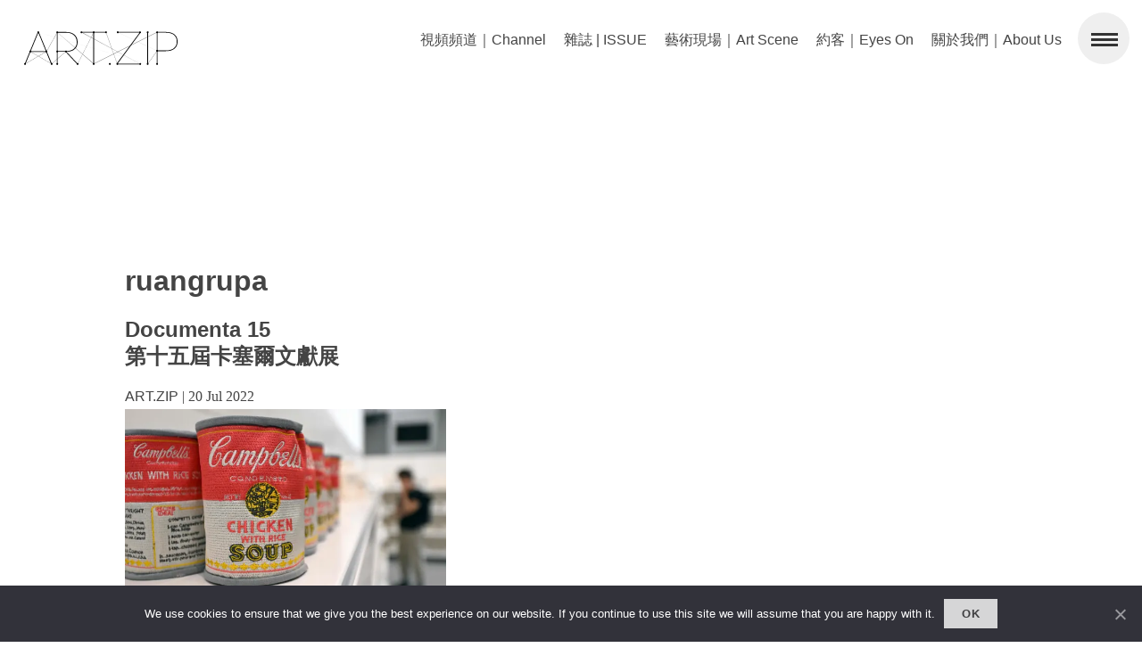

--- FILE ---
content_type: text/html; charset=UTF-8
request_url: https://www.artzip.org/artzip_t/ruangrupa
body_size: 19925
content:
<!DOCTYPE html><html lang="en-GB"><head><meta name="apple-mobile-web-app-capable" content="yes"><meta name="apple-mobile-web-app-status-bar-style" content="white"><meta charset="UTF-8" /><meta name="viewport" content="width=device-width, user-scalable=no"><meta name='robots' content='index, follow, max-image-preview:large, max-snippet:-1, max-video-preview:-1' /><style>img:is([sizes="auto" i], [sizes^="auto," i]) { contain-intrinsic-size: 3000px 1500px }</style><title>ruangrupa Archives - ART.ZIP</title><link rel="canonical" href="https://www.artzip.org/artzip_t/ruangrupa" /><meta property="og:locale" content="en_GB" /><meta property="og:type" content="article" /><meta property="og:title" content="ruangrupa Archives - ART.ZIP" /><meta property="og:url" content="https://www.artzip.org/artzip_t/ruangrupa" /><meta property="og:site_name" content="ART.ZIP" /><meta name="twitter:card" content="summary_large_image" /> <script type="application/ld+json" class="yoast-schema-graph">{"@context":"https://schema.org","@graph":[{"@type":"CollectionPage","@id":"https://www.artzip.org/artzip_t/ruangrupa","url":"https://www.artzip.org/artzip_t/ruangrupa","name":"ruangrupa Archives - ART.ZIP","isPartOf":{"@id":"https://www.artzip.org/#website"},"primaryImageOfPage":{"@id":"https://www.artzip.org/artzip_t/ruangrupa#primaryimage"},"image":{"@id":"https://www.artzip.org/artzip_t/ruangrupa#primaryimage"},"thumbnailUrl":"https://www.artzip.org/wp-content/uploads/2022/07/D3.webp","breadcrumb":{"@id":"https://www.artzip.org/artzip_t/ruangrupa#breadcrumb"},"inLanguage":"en-GB"},{"@type":"ImageObject","inLanguage":"en-GB","@id":"https://www.artzip.org/artzip_t/ruangrupa#primaryimage","url":"https://www.artzip.org/wp-content/uploads/2022/07/D3.webp","contentUrl":"https://www.artzip.org/wp-content/uploads/2022/07/D3.webp","width":620,"height":372},{"@type":"BreadcrumbList","@id":"https://www.artzip.org/artzip_t/ruangrupa#breadcrumb","itemListElement":[{"@type":"ListItem","position":1,"name":"Home","item":"https://www.artzip.org/"},{"@type":"ListItem","position":2,"name":"ruangrupa"}]},{"@type":"WebSite","@id":"https://www.artzip.org/#website","url":"https://www.artzip.org/","name":"ART.ZIP","description":"The First Bilingual Contemporary Art Magazine in the UK.","potentialAction":[{"@type":"SearchAction","target":{"@type":"EntryPoint","urlTemplate":"https://www.artzip.org/?s={search_term_string}"},"query-input":{"@type":"PropertyValueSpecification","valueRequired":true,"valueName":"search_term_string"}}],"inLanguage":"en-GB"}]}</script> <link rel='dns-prefetch' href='//www.artzip.org' /><link rel="alternate" type="application/rss+xml" title="ART.ZIP &raquo; Feed" href="https://www.artzip.org/feed" /><link rel="alternate" type="application/rss+xml" title="ART.ZIP &raquo; Comments Feed" href="https://www.artzip.org/comments/feed" /><link rel="alternate" type="application/rss+xml" title="ART.ZIP &raquo; ruangrupa Tag Feed" href="https://www.artzip.org/artzip_t/ruangrupa/feed" />  <script src="//www.googletagmanager.com/gtag/js?id=G-3Q1FFGZM4N"  data-cfasync="false" data-wpfc-render="false" type="text/javascript" async></script> <script data-cfasync="false" data-wpfc-render="false" type="text/javascript">var mi_version = '9.11.1';
				var mi_track_user = true;
				var mi_no_track_reason = '';
								var MonsterInsightsDefaultLocations = {"page_location":"https:\/\/www.artzip.org\/artzip_t\/ruangrupa\/"};
								if ( typeof MonsterInsightsPrivacyGuardFilter === 'function' ) {
					var MonsterInsightsLocations = (typeof MonsterInsightsExcludeQuery === 'object') ? MonsterInsightsPrivacyGuardFilter( MonsterInsightsExcludeQuery ) : MonsterInsightsPrivacyGuardFilter( MonsterInsightsDefaultLocations );
				} else {
					var MonsterInsightsLocations = (typeof MonsterInsightsExcludeQuery === 'object') ? MonsterInsightsExcludeQuery : MonsterInsightsDefaultLocations;
				}

								var disableStrs = [
										'ga-disable-G-3Q1FFGZM4N',
									];

				/* Function to detect opted out users */
				function __gtagTrackerIsOptedOut() {
					for (var index = 0; index < disableStrs.length; index++) {
						if (document.cookie.indexOf(disableStrs[index] + '=true') > -1) {
							return true;
						}
					}

					return false;
				}

				/* Disable tracking if the opt-out cookie exists. */
				if (__gtagTrackerIsOptedOut()) {
					for (var index = 0; index < disableStrs.length; index++) {
						window[disableStrs[index]] = true;
					}
				}

				/* Opt-out function */
				function __gtagTrackerOptout() {
					for (var index = 0; index < disableStrs.length; index++) {
						document.cookie = disableStrs[index] + '=true; expires=Thu, 31 Dec 2099 23:59:59 UTC; path=/';
						window[disableStrs[index]] = true;
					}
				}

				if ('undefined' === typeof gaOptout) {
					function gaOptout() {
						__gtagTrackerOptout();
					}
				}
								window.dataLayer = window.dataLayer || [];

				window.MonsterInsightsDualTracker = {
					helpers: {},
					trackers: {},
				};
				if (mi_track_user) {
					function __gtagDataLayer() {
						dataLayer.push(arguments);
					}

					function __gtagTracker(type, name, parameters) {
						if (!parameters) {
							parameters = {};
						}

						if (parameters.send_to) {
							__gtagDataLayer.apply(null, arguments);
							return;
						}

						if (type === 'event') {
														parameters.send_to = monsterinsights_frontend.v4_id;
							var hookName = name;
							if (typeof parameters['event_category'] !== 'undefined') {
								hookName = parameters['event_category'] + ':' + name;
							}

							if (typeof MonsterInsightsDualTracker.trackers[hookName] !== 'undefined') {
								MonsterInsightsDualTracker.trackers[hookName](parameters);
							} else {
								__gtagDataLayer('event', name, parameters);
							}
							
						} else {
							__gtagDataLayer.apply(null, arguments);
						}
					}

					__gtagTracker('js', new Date());
					__gtagTracker('set', {
						'developer_id.dZGIzZG': true,
											});
					if ( MonsterInsightsLocations.page_location ) {
						__gtagTracker('set', MonsterInsightsLocations);
					}
										__gtagTracker('config', 'G-3Q1FFGZM4N', {"forceSSL":"true","link_attribution":"true"} );
										window.gtag = __gtagTracker;										(function () {
						/* https://developers.google.com/analytics/devguides/collection/analyticsjs/ */
						/* ga and __gaTracker compatibility shim. */
						var noopfn = function () {
							return null;
						};
						var newtracker = function () {
							return new Tracker();
						};
						var Tracker = function () {
							return null;
						};
						var p = Tracker.prototype;
						p.get = noopfn;
						p.set = noopfn;
						p.send = function () {
							var args = Array.prototype.slice.call(arguments);
							args.unshift('send');
							__gaTracker.apply(null, args);
						};
						var __gaTracker = function () {
							var len = arguments.length;
							if (len === 0) {
								return;
							}
							var f = arguments[len - 1];
							if (typeof f !== 'object' || f === null || typeof f.hitCallback !== 'function') {
								if ('send' === arguments[0]) {
									var hitConverted, hitObject = false, action;
									if ('event' === arguments[1]) {
										if ('undefined' !== typeof arguments[3]) {
											hitObject = {
												'eventAction': arguments[3],
												'eventCategory': arguments[2],
												'eventLabel': arguments[4],
												'value': arguments[5] ? arguments[5] : 1,
											}
										}
									}
									if ('pageview' === arguments[1]) {
										if ('undefined' !== typeof arguments[2]) {
											hitObject = {
												'eventAction': 'page_view',
												'page_path': arguments[2],
											}
										}
									}
									if (typeof arguments[2] === 'object') {
										hitObject = arguments[2];
									}
									if (typeof arguments[5] === 'object') {
										Object.assign(hitObject, arguments[5]);
									}
									if ('undefined' !== typeof arguments[1].hitType) {
										hitObject = arguments[1];
										if ('pageview' === hitObject.hitType) {
											hitObject.eventAction = 'page_view';
										}
									}
									if (hitObject) {
										action = 'timing' === arguments[1].hitType ? 'timing_complete' : hitObject.eventAction;
										hitConverted = mapArgs(hitObject);
										__gtagTracker('event', action, hitConverted);
									}
								}
								return;
							}

							function mapArgs(args) {
								var arg, hit = {};
								var gaMap = {
									'eventCategory': 'event_category',
									'eventAction': 'event_action',
									'eventLabel': 'event_label',
									'eventValue': 'event_value',
									'nonInteraction': 'non_interaction',
									'timingCategory': 'event_category',
									'timingVar': 'name',
									'timingValue': 'value',
									'timingLabel': 'event_label',
									'page': 'page_path',
									'location': 'page_location',
									'title': 'page_title',
									'referrer' : 'page_referrer',
								};
								for (arg in args) {
																		if (!(!args.hasOwnProperty(arg) || !gaMap.hasOwnProperty(arg))) {
										hit[gaMap[arg]] = args[arg];
									} else {
										hit[arg] = args[arg];
									}
								}
								return hit;
							}

							try {
								f.hitCallback();
							} catch (ex) {
							}
						};
						__gaTracker.create = newtracker;
						__gaTracker.getByName = newtracker;
						__gaTracker.getAll = function () {
							return [];
						};
						__gaTracker.remove = noopfn;
						__gaTracker.loaded = true;
						window['__gaTracker'] = __gaTracker;
					})();
									} else {
										console.log("");
					(function () {
						function __gtagTracker() {
							return null;
						}

						window['__gtagTracker'] = __gtagTracker;
						window['gtag'] = __gtagTracker;
					})();
									}</script>  <script type="text/javascript">window._wpemojiSettings = {"baseUrl":"https:\/\/s.w.org\/images\/core\/emoji\/16.0.1\/72x72\/","ext":".png","svgUrl":"https:\/\/s.w.org\/images\/core\/emoji\/16.0.1\/svg\/","svgExt":".svg","source":{"concatemoji":"https:\/\/www.artzip.org\/wp-includes\/js\/wp-emoji-release.min.js?ver=6.8.3"}};
/*! This file is auto-generated */
!function(s,n){var o,i,e;function c(e){try{var t={supportTests:e,timestamp:(new Date).valueOf()};sessionStorage.setItem(o,JSON.stringify(t))}catch(e){}}function p(e,t,n){e.clearRect(0,0,e.canvas.width,e.canvas.height),e.fillText(t,0,0);var t=new Uint32Array(e.getImageData(0,0,e.canvas.width,e.canvas.height).data),a=(e.clearRect(0,0,e.canvas.width,e.canvas.height),e.fillText(n,0,0),new Uint32Array(e.getImageData(0,0,e.canvas.width,e.canvas.height).data));return t.every(function(e,t){return e===a[t]})}function u(e,t){e.clearRect(0,0,e.canvas.width,e.canvas.height),e.fillText(t,0,0);for(var n=e.getImageData(16,16,1,1),a=0;a<n.data.length;a++)if(0!==n.data[a])return!1;return!0}function f(e,t,n,a){switch(t){case"flag":return n(e,"\ud83c\udff3\ufe0f\u200d\u26a7\ufe0f","\ud83c\udff3\ufe0f\u200b\u26a7\ufe0f")?!1:!n(e,"\ud83c\udde8\ud83c\uddf6","\ud83c\udde8\u200b\ud83c\uddf6")&&!n(e,"\ud83c\udff4\udb40\udc67\udb40\udc62\udb40\udc65\udb40\udc6e\udb40\udc67\udb40\udc7f","\ud83c\udff4\u200b\udb40\udc67\u200b\udb40\udc62\u200b\udb40\udc65\u200b\udb40\udc6e\u200b\udb40\udc67\u200b\udb40\udc7f");case"emoji":return!a(e,"\ud83e\udedf")}return!1}function g(e,t,n,a){var r="undefined"!=typeof WorkerGlobalScope&&self instanceof WorkerGlobalScope?new OffscreenCanvas(300,150):s.createElement("canvas"),o=r.getContext("2d",{willReadFrequently:!0}),i=(o.textBaseline="top",o.font="600 32px Arial",{});return e.forEach(function(e){i[e]=t(o,e,n,a)}),i}function t(e){var t=s.createElement("script");t.src=e,t.defer=!0,s.head.appendChild(t)}"undefined"!=typeof Promise&&(o="wpEmojiSettingsSupports",i=["flag","emoji"],n.supports={everything:!0,everythingExceptFlag:!0},e=new Promise(function(e){s.addEventListener("DOMContentLoaded",e,{once:!0})}),new Promise(function(t){var n=function(){try{var e=JSON.parse(sessionStorage.getItem(o));if("object"==typeof e&&"number"==typeof e.timestamp&&(new Date).valueOf()<e.timestamp+604800&&"object"==typeof e.supportTests)return e.supportTests}catch(e){}return null}();if(!n){if("undefined"!=typeof Worker&&"undefined"!=typeof OffscreenCanvas&&"undefined"!=typeof URL&&URL.createObjectURL&&"undefined"!=typeof Blob)try{var e="postMessage("+g.toString()+"("+[JSON.stringify(i),f.toString(),p.toString(),u.toString()].join(",")+"));",a=new Blob([e],{type:"text/javascript"}),r=new Worker(URL.createObjectURL(a),{name:"wpTestEmojiSupports"});return void(r.onmessage=function(e){c(n=e.data),r.terminate(),t(n)})}catch(e){}c(n=g(i,f,p,u))}t(n)}).then(function(e){for(var t in e)n.supports[t]=e[t],n.supports.everything=n.supports.everything&&n.supports[t],"flag"!==t&&(n.supports.everythingExceptFlag=n.supports.everythingExceptFlag&&n.supports[t]);n.supports.everythingExceptFlag=n.supports.everythingExceptFlag&&!n.supports.flag,n.DOMReady=!1,n.readyCallback=function(){n.DOMReady=!0}}).then(function(){return e}).then(function(){var e;n.supports.everything||(n.readyCallback(),(e=n.source||{}).concatemoji?t(e.concatemoji):e.wpemoji&&e.twemoji&&(t(e.twemoji),t(e.wpemoji)))}))}((window,document),window._wpemojiSettings);</script> <style id='wp-emoji-styles-inline-css' type='text/css'>img.wp-smiley, img.emoji {
		display: inline !important;
		border: none !important;
		box-shadow: none !important;
		height: 1em !important;
		width: 1em !important;
		margin: 0 0.07em !important;
		vertical-align: -0.1em !important;
		background: none !important;
		padding: 0 !important;
	}</style><link rel='stylesheet' id='wp-block-library-css' href='https://www.artzip.org/wp-includes/css/dist/block-library/style.min.css?ver=6.8.3' type='text/css' media='all' /><style id='classic-theme-styles-inline-css' type='text/css'>/*! This file is auto-generated */
.wp-block-button__link{color:#fff;background-color:#32373c;border-radius:9999px;box-shadow:none;text-decoration:none;padding:calc(.667em + 2px) calc(1.333em + 2px);font-size:1.125em}.wp-block-file__button{background:#32373c;color:#fff;text-decoration:none}</style><style id='global-styles-inline-css' type='text/css'>:root{--wp--preset--aspect-ratio--square: 1;--wp--preset--aspect-ratio--4-3: 4/3;--wp--preset--aspect-ratio--3-4: 3/4;--wp--preset--aspect-ratio--3-2: 3/2;--wp--preset--aspect-ratio--2-3: 2/3;--wp--preset--aspect-ratio--16-9: 16/9;--wp--preset--aspect-ratio--9-16: 9/16;--wp--preset--color--black: #000000;--wp--preset--color--cyan-bluish-gray: #abb8c3;--wp--preset--color--white: #ffffff;--wp--preset--color--pale-pink: #f78da7;--wp--preset--color--vivid-red: #cf2e2e;--wp--preset--color--luminous-vivid-orange: #ff6900;--wp--preset--color--luminous-vivid-amber: #fcb900;--wp--preset--color--light-green-cyan: #7bdcb5;--wp--preset--color--vivid-green-cyan: #00d084;--wp--preset--color--pale-cyan-blue: #8ed1fc;--wp--preset--color--vivid-cyan-blue: #0693e3;--wp--preset--color--vivid-purple: #9b51e0;--wp--preset--gradient--vivid-cyan-blue-to-vivid-purple: linear-gradient(135deg,rgba(6,147,227,1) 0%,rgb(155,81,224) 100%);--wp--preset--gradient--light-green-cyan-to-vivid-green-cyan: linear-gradient(135deg,rgb(122,220,180) 0%,rgb(0,208,130) 100%);--wp--preset--gradient--luminous-vivid-amber-to-luminous-vivid-orange: linear-gradient(135deg,rgba(252,185,0,1) 0%,rgba(255,105,0,1) 100%);--wp--preset--gradient--luminous-vivid-orange-to-vivid-red: linear-gradient(135deg,rgba(255,105,0,1) 0%,rgb(207,46,46) 100%);--wp--preset--gradient--very-light-gray-to-cyan-bluish-gray: linear-gradient(135deg,rgb(238,238,238) 0%,rgb(169,184,195) 100%);--wp--preset--gradient--cool-to-warm-spectrum: linear-gradient(135deg,rgb(74,234,220) 0%,rgb(151,120,209) 20%,rgb(207,42,186) 40%,rgb(238,44,130) 60%,rgb(251,105,98) 80%,rgb(254,248,76) 100%);--wp--preset--gradient--blush-light-purple: linear-gradient(135deg,rgb(255,206,236) 0%,rgb(152,150,240) 100%);--wp--preset--gradient--blush-bordeaux: linear-gradient(135deg,rgb(254,205,165) 0%,rgb(254,45,45) 50%,rgb(107,0,62) 100%);--wp--preset--gradient--luminous-dusk: linear-gradient(135deg,rgb(255,203,112) 0%,rgb(199,81,192) 50%,rgb(65,88,208) 100%);--wp--preset--gradient--pale-ocean: linear-gradient(135deg,rgb(255,245,203) 0%,rgb(182,227,212) 50%,rgb(51,167,181) 100%);--wp--preset--gradient--electric-grass: linear-gradient(135deg,rgb(202,248,128) 0%,rgb(113,206,126) 100%);--wp--preset--gradient--midnight: linear-gradient(135deg,rgb(2,3,129) 0%,rgb(40,116,252) 100%);--wp--preset--font-size--small: 13px;--wp--preset--font-size--medium: 20px;--wp--preset--font-size--large: 36px;--wp--preset--font-size--x-large: 42px;--wp--preset--spacing--20: 0.44rem;--wp--preset--spacing--30: 0.67rem;--wp--preset--spacing--40: 1rem;--wp--preset--spacing--50: 1.5rem;--wp--preset--spacing--60: 2.25rem;--wp--preset--spacing--70: 3.38rem;--wp--preset--spacing--80: 5.06rem;--wp--preset--shadow--natural: 6px 6px 9px rgba(0, 0, 0, 0.2);--wp--preset--shadow--deep: 12px 12px 50px rgba(0, 0, 0, 0.4);--wp--preset--shadow--sharp: 6px 6px 0px rgba(0, 0, 0, 0.2);--wp--preset--shadow--outlined: 6px 6px 0px -3px rgba(255, 255, 255, 1), 6px 6px rgba(0, 0, 0, 1);--wp--preset--shadow--crisp: 6px 6px 0px rgba(0, 0, 0, 1);}:where(.is-layout-flex){gap: 0.5em;}:where(.is-layout-grid){gap: 0.5em;}body .is-layout-flex{display: flex;}.is-layout-flex{flex-wrap: wrap;align-items: center;}.is-layout-flex > :is(*, div){margin: 0;}body .is-layout-grid{display: grid;}.is-layout-grid > :is(*, div){margin: 0;}:where(.wp-block-columns.is-layout-flex){gap: 2em;}:where(.wp-block-columns.is-layout-grid){gap: 2em;}:where(.wp-block-post-template.is-layout-flex){gap: 1.25em;}:where(.wp-block-post-template.is-layout-grid){gap: 1.25em;}.has-black-color{color: var(--wp--preset--color--black) !important;}.has-cyan-bluish-gray-color{color: var(--wp--preset--color--cyan-bluish-gray) !important;}.has-white-color{color: var(--wp--preset--color--white) !important;}.has-pale-pink-color{color: var(--wp--preset--color--pale-pink) !important;}.has-vivid-red-color{color: var(--wp--preset--color--vivid-red) !important;}.has-luminous-vivid-orange-color{color: var(--wp--preset--color--luminous-vivid-orange) !important;}.has-luminous-vivid-amber-color{color: var(--wp--preset--color--luminous-vivid-amber) !important;}.has-light-green-cyan-color{color: var(--wp--preset--color--light-green-cyan) !important;}.has-vivid-green-cyan-color{color: var(--wp--preset--color--vivid-green-cyan) !important;}.has-pale-cyan-blue-color{color: var(--wp--preset--color--pale-cyan-blue) !important;}.has-vivid-cyan-blue-color{color: var(--wp--preset--color--vivid-cyan-blue) !important;}.has-vivid-purple-color{color: var(--wp--preset--color--vivid-purple) !important;}.has-black-background-color{background-color: var(--wp--preset--color--black) !important;}.has-cyan-bluish-gray-background-color{background-color: var(--wp--preset--color--cyan-bluish-gray) !important;}.has-white-background-color{background-color: var(--wp--preset--color--white) !important;}.has-pale-pink-background-color{background-color: var(--wp--preset--color--pale-pink) !important;}.has-vivid-red-background-color{background-color: var(--wp--preset--color--vivid-red) !important;}.has-luminous-vivid-orange-background-color{background-color: var(--wp--preset--color--luminous-vivid-orange) !important;}.has-luminous-vivid-amber-background-color{background-color: var(--wp--preset--color--luminous-vivid-amber) !important;}.has-light-green-cyan-background-color{background-color: var(--wp--preset--color--light-green-cyan) !important;}.has-vivid-green-cyan-background-color{background-color: var(--wp--preset--color--vivid-green-cyan) !important;}.has-pale-cyan-blue-background-color{background-color: var(--wp--preset--color--pale-cyan-blue) !important;}.has-vivid-cyan-blue-background-color{background-color: var(--wp--preset--color--vivid-cyan-blue) !important;}.has-vivid-purple-background-color{background-color: var(--wp--preset--color--vivid-purple) !important;}.has-black-border-color{border-color: var(--wp--preset--color--black) !important;}.has-cyan-bluish-gray-border-color{border-color: var(--wp--preset--color--cyan-bluish-gray) !important;}.has-white-border-color{border-color: var(--wp--preset--color--white) !important;}.has-pale-pink-border-color{border-color: var(--wp--preset--color--pale-pink) !important;}.has-vivid-red-border-color{border-color: var(--wp--preset--color--vivid-red) !important;}.has-luminous-vivid-orange-border-color{border-color: var(--wp--preset--color--luminous-vivid-orange) !important;}.has-luminous-vivid-amber-border-color{border-color: var(--wp--preset--color--luminous-vivid-amber) !important;}.has-light-green-cyan-border-color{border-color: var(--wp--preset--color--light-green-cyan) !important;}.has-vivid-green-cyan-border-color{border-color: var(--wp--preset--color--vivid-green-cyan) !important;}.has-pale-cyan-blue-border-color{border-color: var(--wp--preset--color--pale-cyan-blue) !important;}.has-vivid-cyan-blue-border-color{border-color: var(--wp--preset--color--vivid-cyan-blue) !important;}.has-vivid-purple-border-color{border-color: var(--wp--preset--color--vivid-purple) !important;}.has-vivid-cyan-blue-to-vivid-purple-gradient-background{background: var(--wp--preset--gradient--vivid-cyan-blue-to-vivid-purple) !important;}.has-light-green-cyan-to-vivid-green-cyan-gradient-background{background: var(--wp--preset--gradient--light-green-cyan-to-vivid-green-cyan) !important;}.has-luminous-vivid-amber-to-luminous-vivid-orange-gradient-background{background: var(--wp--preset--gradient--luminous-vivid-amber-to-luminous-vivid-orange) !important;}.has-luminous-vivid-orange-to-vivid-red-gradient-background{background: var(--wp--preset--gradient--luminous-vivid-orange-to-vivid-red) !important;}.has-very-light-gray-to-cyan-bluish-gray-gradient-background{background: var(--wp--preset--gradient--very-light-gray-to-cyan-bluish-gray) !important;}.has-cool-to-warm-spectrum-gradient-background{background: var(--wp--preset--gradient--cool-to-warm-spectrum) !important;}.has-blush-light-purple-gradient-background{background: var(--wp--preset--gradient--blush-light-purple) !important;}.has-blush-bordeaux-gradient-background{background: var(--wp--preset--gradient--blush-bordeaux) !important;}.has-luminous-dusk-gradient-background{background: var(--wp--preset--gradient--luminous-dusk) !important;}.has-pale-ocean-gradient-background{background: var(--wp--preset--gradient--pale-ocean) !important;}.has-electric-grass-gradient-background{background: var(--wp--preset--gradient--electric-grass) !important;}.has-midnight-gradient-background{background: var(--wp--preset--gradient--midnight) !important;}.has-small-font-size{font-size: var(--wp--preset--font-size--small) !important;}.has-medium-font-size{font-size: var(--wp--preset--font-size--medium) !important;}.has-large-font-size{font-size: var(--wp--preset--font-size--large) !important;}.has-x-large-font-size{font-size: var(--wp--preset--font-size--x-large) !important;}
:where(.wp-block-post-template.is-layout-flex){gap: 1.25em;}:where(.wp-block-post-template.is-layout-grid){gap: 1.25em;}
:where(.wp-block-columns.is-layout-flex){gap: 2em;}:where(.wp-block-columns.is-layout-grid){gap: 2em;}
:root :where(.wp-block-pullquote){font-size: 1.5em;line-height: 1.6;}</style><link rel='stylesheet' id='contact-form-7-css' href='https://www.artzip.org/wp-content/cache/autoptimize/css/autoptimize_single_64ac31699f5326cb3c76122498b76f66.css?ver=6.1.1' type='text/css' media='all' /><link rel='stylesheet' id='cookie-notice-front-css' href='https://www.artzip.org/wp-content/plugins/cookie-notice/css/front.min.css?ver=2.5.7' type='text/css' media='all' /><link rel='stylesheet' id='rs-plugin-settings-css' href='https://www.artzip.org/wp-content/cache/autoptimize/css/autoptimize_single_084f3cb0b9bab270c99e34d5b5ad638d.css?ver=6.3.6' type='text/css' media='all' /><style id='rs-plugin-settings-inline-css' type='text/css'>.slotholder{width:100%!important}.tp-caption a{color:#404040;text-shadow:none;-webkit-transition:all 0.2s ease-out;-moz-transition:all 0.2s ease-out;-o-transition:all 0.2s ease-out;-ms-transition:all 0.2s ease-out;font-size:20px; font-weight:700}.tp-caption a:hover{color:#000000;font-weight:700}.tp-caption{padding:20px; overflow:hidden}.tp-caption #cat-list-slide{color:#424242 !important}.tp-caption #cat-list-slide:hover{color:#151515 !important}</style><link rel='stylesheet' id='blankslate-style-css' href='https://www.artzip.org/wp-content/cache/autoptimize/css/autoptimize_single_e93ddb1638078f799d533fbc760632e4.css?ver=6.8.3' type='text/css' media='all' /><link rel='stylesheet' id='slb_core-css' href='https://www.artzip.org/wp-content/cache/autoptimize/css/autoptimize_single_a5bb779e3f9eef4a7dac11ff9eb10e19.css?ver=2.9.4' type='text/css' media='all' /> <script type="text/javascript" id="real3d-flipbook-global-js-extra">var flipbookOptions_global = {"pages":[],"pdfUrl":"","printPdfUrl":"","tableOfContent":[],"id":"","bookId":"","date":"","lightboxThumbnailUrl":"","mode":"normal","viewMode":"webgl","pageTextureSize":"2048","pageTextureSizeSmall":"1500","pageTextureSizeMobile":"","pageTextureSizeMobileSmall":"1024","minPixelRatio":"1","pdfTextLayer":"true","zoomMin":"0.9","zoomStep":"2","zoomSize":"","zoomReset":"false","doubleClickZoom":"true","pageDrag":"true","singlePageMode":"false","pageFlipDuration":"1","sound":"true","startPage":"1","pageNumberOffset":"0","deeplinking":{"enabled":"false","prefix":""},"responsiveView":"true","responsiveViewTreshold":"768","responsiveViewRatio":"1","cover":"true","backCover":"true","scaleCover":"false","pageCaptions":"false","height":"400","responsiveHeight":"true","containerRatio":"","thumbnailsOnStart":"false","contentOnStart":"false","searchOnStart":"","searchResultsThumbs":"false","tableOfContentCloseOnClick":"true","thumbsCloseOnClick":"true","autoplayOnStart":"false","autoplayInterval":"3000","autoplayLoop":"true","autoplayStartPage":"1","rightToLeft":"false","pageWidth":"","pageHeight":"","thumbSize":"130","logoImg":"","logoUrl":"","logoUrlTarget":"","logoCSS":"position:absolute;left:0;top:0;","menuSelector":"","zIndex":"auto","preloaderText":"","googleAnalyticsTrackingCode":"","pdfBrowserViewerIfIE":"false","modeMobile":"","viewModeMobile":"","aspectMobile":"","aspectRatioMobile":"0.71","singlePageModeIfMobile":"false","logoHideOnMobile":"false","mobile":{"thumbnailsOnStart":"false","contentOnStart":"false","currentPage":{"enabled":"false"}},"lightboxCssClass":"","lightboxLink":"","lightboxLinkNewWindow":"true","lightboxBackground":"rgb(81, 85, 88)","lightboxBackgroundPattern":"","lightboxBackgroundImage":"","lightboxContainerCSS":"display:inline-block;padding:10px;","lightboxThumbnailHeight":"300","lightboxThumbnailUrlCSS":"display:block;","lightboxThumbnailInfo":"false","lightboxThumbnailInfoText":"","lightboxThumbnailInfoCSS":"top: 0;  width: 100%; height: 100%; font-size: 16px; color: #000; background: rgba(255,255,255,.8);","showTitle":"false","showDate":"false","hideThumbnail":"false","lightboxText":"","lightboxTextCSS":"display:block;","lightboxTextPosition":"top","lightBoxOpened":"false","lightBoxFullscreen":"false","lightboxStartPage":"","lightboxMarginV":"0","lightboxMarginH":"0","lights":"true","lightPositionX":"0","lightPositionY":"150","lightPositionZ":"1400","lightIntensity":"0.6","shadows":"true","shadowMapSize":"2048","shadowOpacity":"0.2","shadowDistance":"15","pageHardness":"2","coverHardness":"2","pageRoughness":"1","pageMetalness":"0","pageSegmentsW":"6","pageSegmentsH":"1","pageMiddleShadowSize":"2","pageMiddleShadowColorL":"#999999","pageMiddleShadowColorR":"#777777","antialias":"false","pan":"0","tilt":"0","rotateCameraOnMouseDrag":"true","panMax":"20","panMin":"-20","tiltMax":"0","tiltMin":"-60","currentPage":{"enabled":"false","title":"Current page","hAlign":"left","vAlign":"top"},"btnAutoplay":{"enabled":"false","title":"Autoplay"},"btnNext":{"enabled":"false","title":"Next Page"},"btnLast":{"enabled":"false","title":"Last Page"},"btnPrev":{"enabled":"false","title":"Previous Page"},"btnFirst":{"enabled":"false","title":"First Page"},"btnZoomIn":{"enabled":"false","title":"Zoom in"},"btnZoomOut":{"enabled":"false","title":"Zoom out"},"btnToc":{"enabled":"false","title":"Table of Contents"},"btnThumbs":{"enabled":"false","title":"Pages"},"btnShare":{"enabled":"false","title":"Share"},"btnNotes":{"enabled":"false","title":"Notes"},"btnDownloadPages":{"enabled":"false","url":"","title":"Download pages"},"btnDownloadPdf":{"enabled":"false","url":"","title":"Download PDF","forceDownload":"true","openInNewWindow":"true"},"btnSound":{"enabled":"false","title":"Sound"},"btnExpand":{"enabled":"false","title":"Toggle fullscreen"},"btnSingle":{"enabled":"true","title":"Toggle single page"},"btnSearch":{"enabled":"false","title":"Search"},"search":{"enabled":"false","title":"Search"},"btnBookmark":{"enabled":"false","title":"Bookmark"},"btnPrint":{"enabled":"false","title":"Print"},"btnTools":{"enabled":"true","title":"Tools"},"btnClose":{"enabled":"true","title":"Close"},"whatsapp":{"enabled":"true"},"twitter":{"enabled":"false"},"facebook":{"enabled":"false"},"pinterest":{"enabled":"false"},"email":{"enabled":"false"},"linkedin":{"enabled":"true"},"digg":{"enabled":"false"},"reddit":{"enabled":"false"},"shareUrl":"","shareTitle":"","shareImage":"","layout":"1","icons":"FontAwesome","skin":"light","useFontAwesome5":"true","sideNavigationButtons":"true","menuNavigationButtons":"false","backgroundColor":"#ffffff","backgroundPattern":"","backgroundImage":"","backgroundTransparent":"false","menuBackground":"","menuShadow":"","menuMargin":"0","menuPadding":"0","menuOverBook":"false","menuFloating":"false","menuTransparent":"false","menu2Background":"","menu2Shadow":"","menu2Margin":"0","menu2Padding":"0","menu2OverBook":"true","menu2Floating":"false","menu2Transparent":"true","skinColor":"#ffffff","skinBackground":"#ffffff","hideMenu":"false","menuAlignHorizontal":"center","btnColor":"","btnColorHover":"","btnBackground":"none","btnRadius":"0","btnMargin":"0","btnSize":"14","btnPaddingV":"10","btnPaddingH":"10","btnShadow":"","btnTextShadow":"","btnBorder":"","sideBtnColor":"#fff","sideBtnColorHover":"#fff","sideBtnBackground":"rgba(0,0,0,.3)","sideBtnBackgroundHover":"","sideBtnRadius":"0","sideBtnMargin":"0","sideBtnSize":"30","sideBtnPaddingV":"5","sideBtnPaddingH":"5","sideBtnShadow":"","sideBtnTextShadow":"","sideBtnBorder":"","closeBtnColorHover":"#FFF","closeBtnBackground":"rgba(0,0,0,.4)","closeBtnRadius":"0","closeBtnMargin":"0","closeBtnSize":"20","closeBtnPadding":"5","closeBtnTextShadow":"","closeBtnBorder":"","floatingBtnColor":"","floatingBtnColorHover":"","floatingBtnBackground":"","floatingBtnBackgroundHover":"","floatingBtnRadius":"","floatingBtnMargin":"","floatingBtnSize":"","floatingBtnPadding":"","floatingBtnShadow":"","floatingBtnTextShadow":"","floatingBtnBorder":"","currentPageMarginV":"5","currentPageMarginH":"5","arrowsAlwaysEnabledForNavigation":"false","arrowsDisabledNotFullscreen":"true","touchSwipeEnabled":"true","fitToWidth":"false","rightClickEnabled":"true","linkColor":"rgba(0, 0, 0, 0)","linkColorHover":"rgba(255, 255, 0, 1)","linkOpacity":"0.4","linkTarget":"_blank","pdfAutoLinks":"false","disableRange":"false","strings":{"print":"Print","printLeftPage":"Print left page","printRightPage":"Print right page","printCurrentPage":"Print current page","printAllPages":"Print all pages","download":"Download","downloadLeftPage":"Download left page","downloadRightPage":"Download right page","downloadCurrentPage":"Download current page","downloadAllPages":"Download all pages","bookmarks":"Bookmarks","bookmarkLeftPage":"Bookmark left page","bookmarkRightPage":"Bookmark right page","bookmarkCurrentPage":"Bookmark current page","search":"Search","findInDocument":"Find in document","pagesFoundContaining":"pages found containing","noMatches":"No matches","matchesFound":"matches found","page":"Page","matches":"matches","thumbnails":"Thumbnails","tableOfContent":"Table of Contents","share":"Share","pressEscToClose":"Press ESC to close","password":"Password","addNote":"Add note","typeInYourNote":"Type in your note..."},"access":"free","backgroundMusic":"","cornerCurl":"false","pdfTools":{"pageHeight":1500,"thumbHeight":200,"quality":0.8,"textLayer":"true","autoConvert":"true"},"slug":"","convertPDFLinks":"true","convertPDFLinksWithClass":"","convertPDFLinksWithoutClass":"","overridePDFEmbedder":"true","overrideDflip":"true","overrideWonderPDFEmbed":"true","override3DFlipBook":"true","overridePDFjsViewer":"true","resumeReading":"false","previewPages":"","previewMode":"","sideMenuOverBook":"true","sideMenuOverMenu":"true","sideMenuOverMenu2":"true","s":"e9a1fb8d"};</script> <script type="text/javascript" src="https://www.artzip.org/wp-content/plugins/google-analytics-for-wordpress/assets/js/frontend-gtag.min.js?ver=9.11.1" id="monsterinsights-frontend-script-js" async="async" data-wp-strategy="async"></script> <script data-cfasync="false" data-wpfc-render="false" type="text/javascript" id='monsterinsights-frontend-script-js-extra'>var monsterinsights_frontend = {"js_events_tracking":"true","download_extensions":"doc,pdf,ppt,zip,xls,docx,pptx,xlsx","inbound_paths":"[{\"path\":\"\\\/go\\\/\",\"label\":\"affiliate\"},{\"path\":\"\\\/recommend\\\/\",\"label\":\"affiliate\"}]","home_url":"https:\/\/www.artzip.org","hash_tracking":"false","v4_id":"G-3Q1FFGZM4N"};</script> <script type="text/javascript" id="cookie-notice-front-js-before">var cnArgs = {"ajaxUrl":"https:\/\/www.artzip.org\/wp-admin\/admin-ajax.php","nonce":"24be1dc9f4","hideEffect":"fade","position":"bottom","onScroll":false,"onScrollOffset":100,"onClick":false,"cookieName":"cookie_notice_accepted","cookieTime":2592000,"cookieTimeRejected":2592000,"globalCookie":false,"redirection":false,"cache":false,"revokeCookies":false,"revokeCookiesOpt":"automatic"};</script> <script type="text/javascript" src="https://www.artzip.org/wp-content/plugins/cookie-notice/js/front.min.js?ver=2.5.7" id="cookie-notice-front-js"></script> <script type="text/javascript" src="https://www.artzip.org/wp-includes/js/jquery/jquery.min.js?ver=3.7.1" id="jquery-core-js"></script> <script type="text/javascript" src="https://www.artzip.org/wp-includes/js/jquery/jquery-migrate.min.js?ver=3.4.1" id="jquery-migrate-js"></script> <script type="text/javascript" src="https://www.artzip.org/wp-content/plugins/revslider/public/assets/js/rbtools.min.js?ver=6.3.6" id="tp-tools-js"></script> <script type="text/javascript" src="https://www.artzip.org/wp-content/plugins/revslider/public/assets/js/rs6.min.js?ver=6.3.6" id="revmin-js"></script> <link rel="https://api.w.org/" href="https://www.artzip.org/wp-json/" /><link rel="alternate" title="JSON" type="application/json" href="https://www.artzip.org/wp-json/wp/v2/tags/4003" /><link rel="EditURI" type="application/rsd+xml" title="RSD" href="https://www.artzip.org/xmlrpc.php?rsd" /><meta name="generator" content="WordPress 6.8.3" /><meta name="generator" content="Powered by WPBakery Page Builder - drag and drop page builder for WordPress."/><meta name="generator" content="Powered by Slider Revolution 6.3.6 - responsive, Mobile-Friendly Slider Plugin for WordPress with comfortable drag and drop interface." /><link rel="icon" href="https://www.artzip.org/wp-content/uploads/2021/06/cropped-ARTZIP-Circle-32x32.png" sizes="32x32" /><link rel="icon" href="https://www.artzip.org/wp-content/uploads/2021/06/cropped-ARTZIP-Circle-192x192.png" sizes="192x192" /><link rel="apple-touch-icon" href="https://www.artzip.org/wp-content/uploads/2021/06/cropped-ARTZIP-Circle-180x180.png" /><meta name="msapplication-TileImage" content="https://www.artzip.org/wp-content/uploads/2021/06/cropped-ARTZIP-Circle-270x270.png" /> <script type="text/javascript">function setREVStartSize(e){
			//window.requestAnimationFrame(function() {				 
				window.RSIW = window.RSIW===undefined ? window.innerWidth : window.RSIW;	
				window.RSIH = window.RSIH===undefined ? window.innerHeight : window.RSIH;	
				try {								
					var pw = document.getElementById(e.c).parentNode.offsetWidth,
						newh;
					pw = pw===0 || isNaN(pw) ? window.RSIW : pw;
					e.tabw = e.tabw===undefined ? 0 : parseInt(e.tabw);
					e.thumbw = e.thumbw===undefined ? 0 : parseInt(e.thumbw);
					e.tabh = e.tabh===undefined ? 0 : parseInt(e.tabh);
					e.thumbh = e.thumbh===undefined ? 0 : parseInt(e.thumbh);
					e.tabhide = e.tabhide===undefined ? 0 : parseInt(e.tabhide);
					e.thumbhide = e.thumbhide===undefined ? 0 : parseInt(e.thumbhide);
					e.mh = e.mh===undefined || e.mh=="" || e.mh==="auto" ? 0 : parseInt(e.mh,0);		
					if(e.layout==="fullscreen" || e.l==="fullscreen") 						
						newh = Math.max(e.mh,window.RSIH);					
					else{					
						e.gw = Array.isArray(e.gw) ? e.gw : [e.gw];
						for (var i in e.rl) if (e.gw[i]===undefined || e.gw[i]===0) e.gw[i] = e.gw[i-1];					
						e.gh = e.el===undefined || e.el==="" || (Array.isArray(e.el) && e.el.length==0)? e.gh : e.el;
						e.gh = Array.isArray(e.gh) ? e.gh : [e.gh];
						for (var i in e.rl) if (e.gh[i]===undefined || e.gh[i]===0) e.gh[i] = e.gh[i-1];
											
						var nl = new Array(e.rl.length),
							ix = 0,						
							sl;					
						e.tabw = e.tabhide>=pw ? 0 : e.tabw;
						e.thumbw = e.thumbhide>=pw ? 0 : e.thumbw;
						e.tabh = e.tabhide>=pw ? 0 : e.tabh;
						e.thumbh = e.thumbhide>=pw ? 0 : e.thumbh;					
						for (var i in e.rl) nl[i] = e.rl[i]<window.RSIW ? 0 : e.rl[i];
						sl = nl[0];									
						for (var i in nl) if (sl>nl[i] && nl[i]>0) { sl = nl[i]; ix=i;}															
						var m = pw>(e.gw[ix]+e.tabw+e.thumbw) ? 1 : (pw-(e.tabw+e.thumbw)) / (e.gw[ix]);					
						newh =  (e.gh[ix] * m) + (e.tabh + e.thumbh);
					}				
					if(window.rs_init_css===undefined) window.rs_init_css = document.head.appendChild(document.createElement("style"));					
					document.getElementById(e.c).height = newh+"px";
					window.rs_init_css.innerHTML += "#"+e.c+"_wrapper { height: "+newh+"px }";				
				} catch(e){
					console.log("Failure at Presize of Slider:" + e)
				}					   
			//});
		  };</script> <noscript><style>.wpb_animate_when_almost_visible { opacity: 1; }</style></noscript></head><body class="archive tag tag-ruangrupa tag-4003 wp-theme-XYCO_2020_v01 cookies-not-set wpb-js-composer js-comp-ver-8.4.1 vc_responsive"><div id="wrapper" class="hfeed"><header id="header"><div id="branding"><div id="site-title"> <a href="https://www.artzip.org/" title="ART.ZIP" rel="home">ART.ZIP</a></div><div id="site-description">The First Bilingual Contemporary Art Magazine in the UK.</div></div><nav id="menu"><div id="search"><form role="search" method="get" class="search-form" action="https://www.artzip.org/"> <label> <span class="screen-reader-text">Search for:</span> <input type="search" class="search-field" placeholder="Search &hellip;" value="" name="s" /> </label> <input type="submit" class="search-submit" value="Search" /></form></div><div class="menu-main-2021-container"><ul id="menu-main-2021" class="menu"><li id="menu-item-3091723" class="menu-item menu-item-type-post_type menu-item-object-page menu-item-3091723"><a href="https://www.artzip.org/channel">視頻頻道｜Channel</a></li><li id="menu-item-3091724" class="menu-item menu-item-type-post_type menu-item-object-page menu-item-3091724"><a href="https://www.artzip.org/issue">雜誌 | ISSUE</a></li><li id="menu-item-3091727" class="menu-item menu-item-type-post_type menu-item-object-page menu-item-3091727"><a href="https://www.artzip.org/art-scene">藝術現場｜Art Scene</a></li><li id="menu-item-3091725" class="menu-item menu-item-type-post_type menu-item-object-page menu-item-3091725"><a href="https://www.artzip.org/artzip-blogs-eyes">約客｜Eyes On</a></li><li id="menu-item-3091728" class="menu-item menu-item-type-post_type menu-item-object-page menu-item-3091728"><a href="https://www.artzip.org/about-2015">關於我們｜About Us</a></li></ul></div></nav></header><div id="container"><head-area><div class="wpb-content-wrapper"><div class="vc_row wpb_row vc_row-fluid"><div class="wpb_column vc_column_container vc_col-sm-12"><div class="vc_column-inner"><div class="wpb_wrapper"><p class="rs-p-wp-fix"></p> <rs-module-wrap id="rev_slider_3_1_wrapper" data-source="gallery" style="background:transparent;padding:0;position:fixed;top:0px;height:0px"> <rs-module id="rev_slider_3_1" style="" data-version="6.3.6"> <rs-slides> <rs-slide data-key="rs-3" data-title="Slide" data-anim="ei:d;eo:d;s:1000;r:0;t:fade;sl:0;"> <img decoding="async" src="//www.artzip.org/wp-content/plugins/revslider/public/assets/assets/transparent.png" alt="Slide" title="Documenta 15 <Br> 第十五屆卡塞爾文獻展" class="rev-slidebg" data-no-retina> <rs-group
 id="slider-3-slide-3-layer-6" 
 data-type="group"
 data-xy="x:r;"
 data-text="w:normal;"
 data-dim="w:100%;h:100%;"
 data-basealign="slide"
 data-rsp_o="off"
 data-rsp_bd="off"
 data-frame_0="x:-100%;o:1;"
 data-frame_0_mask="u:t;x:100%;"
 data-frame_1="sp:750;st:a;"
 data-frame_1_mask="u:t;"
 data-frame_999="st:a;sp:750;sR:8250;auto:true;"
 style="z-index:15;background-color:#000000;"
 ><rs-layer
 id="slider-3-slide-3-layer-1" 
 class="rev-pop-menu"
 data-type="text"
 data-xy="x:c;y:m;"
 data-text="w:normal,normal,normal,nowrap;s:24;l:32;ls:5px;fw:600;a:center;"
 data-vbility="f,f,t,t"
 data-basealign="slide"
 data-rsp_o="off"
 data-rsp_bd="off"
 data-frame_0="o:1;"
 data-frame_999="o:1;st:w;sp:750;sR:8700;"
 data-frame_hover="boc:#fff;bor:0px,0px,0px,0px;bos:none;bow:0px,0px,7px,0px;sp:100ms;e:power4.in;"
 style="z-index:12;font-family:Raleway;text-transform:uppercase;"
 ><div  class="vc_wp_custommenu wpb_content_element"><div class="widget widget_nav_menu"><div class="menu-full-2021-mobile-container"><ul id="menu-full-2021-mobile" class="menu"><li id="menu-item-3092113" class="menu-item menu-item-type-post_type menu-item-object-page menu-item-3092113"><a href="https://www.artzip.org/channel">視頻頻道｜Channel</a></li><li id="menu-item-3092114" class="menu-item menu-item-type-post_type menu-item-object-page menu-item-3092114"><a href="https://www.artzip.org/issue">雜誌 | ISSUE</a></li><li id="menu-item-3092116" class="menu-item menu-item-type-post_type menu-item-object-page menu-item-3092116"><a href="https://www.artzip.org/art-scene">藝術現場｜Art Scene</a></li><li id="menu-item-3092117" class="menu-item menu-item-type-post_type menu-item-object-page menu-item-3092117"><a href="https://www.artzip.org/artzip-blogs-eyes">約客｜Eyes On</a></li><li id="menu-item-3092115" class="menu-item menu-item-type-post_type menu-item-object-page menu-item-3092115"><a href="https://www.artzip.org/issue/artzip-magazine-online-reading">線上閱讀｜Reading</a></li><li id="menu-item-3092118" class="menu-item menu-item-type-post_type menu-item-object-page menu-item-3092118"><a href="https://www.artzip.org/about-2015">關於我們｜About Us</a></li></ul></div></div></div> </rs-layer><rs-layer
 id="slider-3-slide-3-layer-14" 
 class="rev-pop-menu"
 data-type="text"
 data-xy="x:c;y:m;"
 data-text="w:normal,normal,normal,nowrap;s:24;l:32;ls:5px;fw:600;a:center;"
 data-vbility="t,t,f,f"
 data-basealign="slide"
 data-rsp_o="off"
 data-rsp_bd="off"
 data-frame_0="o:1;"
 data-frame_999="o:1;st:w;sp:750;sR:8700;"
 data-frame_hover="boc:#fff;bor:0px,0px,0px,0px;bos:none;bow:0px,0px,7px,0px;sp:100ms;e:power4.in;"
 style="z-index:13;font-family:Raleway;text-transform:uppercase;"
 ><div  class="vc_wp_custommenu wpb_content_element"><div class="widget widget_nav_menu"><div class="menu-main-2021-container"><ul id="menu-main-2022" class="menu"><li class="menu-item menu-item-type-post_type menu-item-object-page menu-item-3091723"><a href="https://www.artzip.org/channel">視頻頻道｜Channel</a></li><li class="menu-item menu-item-type-post_type menu-item-object-page menu-item-3091724"><a href="https://www.artzip.org/issue">雜誌 | ISSUE</a></li><li class="menu-item menu-item-type-post_type menu-item-object-page menu-item-3091727"><a href="https://www.artzip.org/art-scene">藝術現場｜Art Scene</a></li><li class="menu-item menu-item-type-post_type menu-item-object-page menu-item-3091725"><a href="https://www.artzip.org/artzip-blogs-eyes">約客｜Eyes On</a></li><li class="menu-item menu-item-type-post_type menu-item-object-page menu-item-3091728"><a href="https://www.artzip.org/about-2015">關於我們｜About Us</a></li></ul></div></div></div> </rs-layer><rs-layer
 id="slider-3-slide-3-layer-16" 
 class="rev-pop-foot"
 data-type="text"
 data-xy="x:c;xo:0,0,50px,10px;y:b;yo:50px,50px,30px,60px;"
 data-text="w:normal,normal,normal,nowrap;s:12;l:18;fw:600;a:center;"
 data-dim="w:auto,auto,auto,100%;"
 data-vbility="t,t,f,f"
 data-basealign="slide"
 data-rsp_o="off"
 data-rsp_bd="off"
 data-frame_0="o:1;"
 data-frame_999="o:1;st:w;sp:750;sR:8700;"
 data-frame_hover="boc:#fff;bor:0px,0px,0px,0px;bos:none;bow:0px,0px,7px,0px;sp:100ms;e:power4.in;"
 style="z-index:14;font-family:Raleway;text-transform:uppercase;"
 ><div  class="vc_wp_custommenu wpb_content_element"><div class="widget widget_nav_menu"><div class="menu-full-screen-menu-footer-menu-container"><ul id="menu-full-screen-menu-footer-menu" class="menu"><li id="menu-item-3091883" class="menu-item menu-item-type-post_type menu-item-object-page menu-item-3091883"><a href="https://www.artzip.org/issue/artzip-magazine-online-reading">線上閱讀｜Online Reading</a></li><li id="menu-item-3092032" class="menu-item menu-item-type-post_type menu-item-object-page menu-item-3092032"><a href="https://www.artzip.org/issue/exclusive-column">固定欄目｜Exclusive Column</a></li><li id="menu-item-3092033" class="menu-item menu-item-type-post_type menu-item-object-page menu-item-3092033"><a href="https://www.artzip.org/issue/special-feature">專題｜Special Feature</a></li><li id="menu-item-3092034" class="menu-item menu-item-type-post_type menu-item-object-page menu-item-3092034"><a href="https://www.artzip.org/issue/hot-topics">熱門話題｜Hot Topic</a></li><li id="menu-item-3091885" class="menu-item menu-item-type-post_type menu-item-object-page menu-item-3091885"><a href="https://www.artzip.org/about-2015/partners">合作夥伴 | Partners</a></li><li id="menu-item-3092042" class="menu-item menu-item-type-custom menu-item-object-custom menu-item-3092042"><a href="https://beyondborders.xyco.uk/">COVID-19 Project</a></li></ul></div></div></div> </rs-layer></rs-group><rs-group
 id="slider-3-slide-3-layer-13" 
 data-type="group"
 data-xy="x:c;"
 data-text="w:normal;"
 data-dim="w:120%;h:120%;"
 data-basealign="slide"
 data-rsp_o="off"
 data-rsp_bd="off"
 data-frame_0="x:-100%;o:1;"
 data-frame_0_mask="u:t;x:100%;"
 data-frame_1="sp:750;st:a;"
 data-frame_1_mask="u:t;"
 data-frame_999="st:a;sp:750;sR:8250;auto:true;"
 style="z-index:11;background-color:#000000;"
 ></rs-group><rs-layer
 id="slider-3-slide-3-layer-0" 
 class="rev-main"
 data-type="text"
 data-color="#111111"
 data-xy="x:r;xo:80px;yo:14px;"
 data-text="w:normal;s:16;l:30;"
 data-vbility="t,f,f,f"
 data-basealign="slide"
 data-rsp_o="off"
 data-rsp_bd="off"
 data-sba="t:true;so:100ms"
 data-ford="frame_0;frame_1;frame_2;frame_999;"
 data-frame_0="o:1;"
 data-frame_1="e:none;sp:0;"
 data-frame_999="st:w;sR:4430;auto:true;"
 data-frame_2="y:-100px;o:1;oX:50%;oY:50%;oZ:0;tp:600;e:slow;st:3600;sp:3000;sR:3270;"
 style="z-index:10;font-family:Roboto;"
 ><div  class="vc_wp_custommenu wpb_content_element"><div class="widget widget_nav_menu"><div class="menu-main-2021-container"><ul id="menu-main-2023" class="menu"><li class="menu-item menu-item-type-post_type menu-item-object-page menu-item-3091723"><a href="https://www.artzip.org/channel">視頻頻道｜Channel</a></li><li class="menu-item menu-item-type-post_type menu-item-object-page menu-item-3091724"><a href="https://www.artzip.org/issue">雜誌 | ISSUE</a></li><li class="menu-item menu-item-type-post_type menu-item-object-page menu-item-3091727"><a href="https://www.artzip.org/art-scene">藝術現場｜Art Scene</a></li><li class="menu-item menu-item-type-post_type menu-item-object-page menu-item-3091725"><a href="https://www.artzip.org/artzip-blogs-eyes">約客｜Eyes On</a></li><li class="menu-item menu-item-type-post_type menu-item-object-page menu-item-3091728"><a href="https://www.artzip.org/about-2015">關於我們｜About Us</a></li></ul></div></div></div> </rs-layer><a
 id="dark-logo" 
 class="rs-layer"
 href="/" target="_self" rel="nofollow"
 data-type="image"
 data-xy="xo:25px,25px,25px,16px;yo:24px,24px,24px,20px;"
 data-text="w:normal;"
 data-dim="w:176px,176px,176px,158px;h:40px,40px,40px,36px;"
 data-basealign="slide"
 data-rsp_o="off"
 data-rsp_bd="off"
 data-sba="t:true;so:100ms"
 data-blendmode="difference"
 data-ford="frame_0;frame_1;frame_2;frame_999;"
 data-frame_0="o:1;"
 data-frame_0_words="d:5;"
 data-frame_1="e:none;sp:0;"
 data-frame_999="st:w;sR:8900;auto:true;"
 data-frame_2="y:-100px;oX:50%;oY:50%;oZ:0;tp:600;e:slow;st:5990;sp:3000;"
 style="z-index:9;"
 ><img decoding="async" src="//www.artzip.org/wp-content/uploads/2023/10/artzip-logo-standard-original.svg" width="0" height="0" data-no-retina> </a><a
 id="white-logo" 
 class="rs-layer"
 href="/" target="_self" rel="nofollow"
 data-type="image"
 data-xy="xo:25px,25px,25px,16px;yo:24px,24px,24px,20px;"
 data-text="w:normal;"
 data-dim="w:176px,176px,176px,158px;h:40px,40px,40px,36px;"
 data-basealign="slide"
 data-rsp_o="off"
 data-rsp_bd="off"
 data-sba="t:true;so:100ms"
 data-blendmode="difference"
 data-ford="frame_0;frame_1;frame_2;frame_999;"
 data-frame_0="o:1;"
 data-frame_0_words="d:5;"
 data-frame_1="e:none;sp:0;"
 data-frame_999="st:w;sR:8900;auto:true;"
 data-frame_2="y:-100px;oX:50%;oY:50%;oZ:0;tp:600;e:slow;st:5990;sp:3000;"
 style="z-index:8;"
 ><img decoding="async" src="//www.artzip.org/wp-content/uploads/2021/06/artzip-logo-standard-original-2.svg" width="0" height="0" data-no-retina> </a><rs-layer
 id="slider-3-slide-3-layer-20" 
 class="rev-burger rev-b-span-dark"
 data-type="button"
 data-xy="x:r;xo:14px,11px,10px,10px;yo:14px,11px,10px,10px;"
 data-text="w:nowrap;s:17,14,10,6;l:20,16,12,7;ls:1,0,0,0;"
 data-dim="w:58,48px,46px,46px;h:58px,48px,46px,46px;minh:0,none,none,none;"
 data-actions='o:click;a:toggleclass;layer:slider-3-slide-3-layer-20;class:open;||o:click;a:togglelayer;layer:slider-3-slide-3-layer-6;ch:false;||o:click;a:togglelayer;layer:slider-3-slide-3-layer-13;ch:false;'
 data-basealign="slide"
 data-rsp_o="off"
 data-rsp_bd="off"
 data-padding="t:22,16,15,15;r:14,10,8,8;b:22,16,15,15;l:14,10,8,8;"
 data-border="bor:50%,50%,50%,50%;"
 data-frame_999="o:0;st:w;sR:8700;"
 data-frame_hover="sX:1.1;sY:1.1;bgc:#fff;bor:50%,50%,50%,50%;sp:600ms;e:BounceSolid;"
 style="z-index:16;background-color:#efefef;font-family:Roboto;text-transform:uppercase;"
 ><span></span><span></span><span></span> </rs-layer> </rs-slide> </rs-slides> </rs-module> <script type="text/javascript">setREVStartSize({c: 'rev_slider_3_1',rl:[1240,1024,778,480],el:[900,768,960,720],gw:[1240,1024,778,480],gh:[900,768,960,720],type:'hero',justify:'',layout:'fullscreen',offsetContainer:'',offset:'',mh:"0"});
					var	revapi3,
						tpj;
					function revinit_revslider31() {
					jQuery(function() {
						tpj = jQuery;
						revapi3 = tpj("#rev_slider_3_1");
						if(revapi3==undefined || revapi3.revolution == undefined){
							revslider_showDoubleJqueryError("rev_slider_3_1");
						}else{
							revapi3.revolution({
								sliderType:"hero",
								sliderLayout:"fullscreen",
								visibilityLevels:"1240,1024,778,480",
								gridwidth:"1240,1024,778,480",
								gridheight:"900,768,960,720",
								fixedOnTop:true,
								forceOverflow:true,
								perspective:600,
								perspectiveType:"local",
								editorheight:"900,768,960,720",
								responsiveLevels:"1240,1024,778,480",
								progressBar:{disableProgressBar:true},
								navigation: {
									onHoverStop:false
								},
								sbtimeline: {
									set:true
								},
								customEases: {
									BounceSolid:true
								},
								fallbacks: {
									allowHTML5AutoPlayOnAndroid:true
								},
							});
						}
						
					});
					} // End of RevInitScript
				var once_revslider31 = false;
				if (document.readyState === "loading") {document.addEventListener('readystatechange',function() { if((document.readyState === "interactive" || document.readyState === "complete") && !once_revslider31 ) { once_revslider31 = true; revinit_revslider31();}});} else {once_revslider31 = true; revinit_revslider31();}</script> </rs-module-wrap><div class="vc_empty_space"   style="height: 60px"><span class="vc_empty_space_inner"></span></div><div class="vc_empty_space"   style="height: 20vh"><span class="vc_empty_space_inner"></span></div></div></div></div></div></div></head-area><main id="content"><header class="header"><h1 class="entry-title">ruangrupa</h1><div class="archive-meta"></div></header><article id="post-3093599" class="post-3093599 post type-post status-publish format-standard has-post-thumbnail hentry category-home-feature category-eyes-on tag-art-zip tag-germany tag-kassel tag-ruangrupa tag-uk-art tag-4002"><header><h2 class="entry-title"><a href="https://www.artzip.org/documenta15-2022" title="Documenta 15  第十五屆卡塞爾文獻展" rel="bookmark">Documenta 15 <Br> 第十五屆卡塞爾文獻展</a></h2><div class="entry-meta"> <span class="author vcard"><a href="https://www.artzip.org/author/intern01" title="Posts by ART.ZIP" rel="author">ART.ZIP</a></span> <span class="meta-sep"> | </span> <span class="entry-date">20 Jul 2022</span></div></header><div class="entry-summary"> <a href="https://www.artzip.org/documenta15-2022" title="Documenta 15  第十五屆卡塞爾文獻展"><img width="620" height="372" src="https://www.artzip.org/wp-content/uploads/2022/07/D3.webp" class="attachment-post-thumbnail size-post-thumbnail wp-post-image" alt="" decoding="async" fetchpriority="high" /></a><p>Kassel, Germany 18 June to 25 September 202 &nbsp; Documenta 15 will take place from 18 June to 25 September 2022 at various venues in Kassel, Germany, under the artistic direction of ruangrupa. The Jakarta-based artist collective bases Documenta 15 on lumbung&#8217;s core values and philosophy, the Indonesian name for the public rice silo. Lumbung, an artistic <a href="https://www.artzip.org/documenta15-2022" class="more-link">&#8230;</a></p></div></article></main><aside id="sidebar"></aside></div><footer id="footer"><div id="copyright"> &copy; 2026 ART.ZIP</div></footer></div> <script type="speculationrules">{"prefetch":[{"source":"document","where":{"and":[{"href_matches":"\/*"},{"not":{"href_matches":["\/wp-*.php","\/wp-admin\/*","\/wp-content\/uploads\/*","\/wp-content\/*","\/wp-content\/plugins\/*","\/wp-content\/themes\/XYCO_2020_v01\/*","\/*\\?(.+)"]}},{"not":{"selector_matches":"a[rel~=\"nofollow\"]"}},{"not":{"selector_matches":".no-prefetch, .no-prefetch a"}}]},"eagerness":"conservative"}]}</script> <script>jQuery(document).ready(function ($) {
var deviceAgent = navigator.userAgent.toLowerCase();
if (deviceAgent.match(/(iphone|ipod|ipad)/)) {
$("html").addClass("ios");
$("html").addClass("mobile");
}
if (navigator.userAgent.search("MSIE") >= 0) {
$("html").addClass("ie");
}
else if (navigator.userAgent.search("Chrome") >= 0) {
$("html").addClass("chrome");
}
else if (navigator.userAgent.search("Firefox") >= 0) {
$("html").addClass("firefox");
}
else if (navigator.userAgent.search("Safari") >= 0 && navigator.userAgent.search("Chrome") < 0) {
$("html").addClass("safari");
}
else if (navigator.userAgent.search("Opera") >= 0) {
$("html").addClass("opera");
}
});</script> <link href="https://fonts.googleapis.com/css?family=Roboto:400%7CRaleway:600" rel="stylesheet" property="stylesheet" media="all" type="text/css" > <script type="text/javascript">if(typeof revslider_showDoubleJqueryError === "undefined") {
			function revslider_showDoubleJqueryError(sliderID) {
				var err = "<div class='rs_error_message_box'>";
				err += "<div class='rs_error_message_oops'>Oops...</div>";
				err += "<div class='rs_error_message_content'>";
				err += "You have some jquery.js library include that comes after the Slider Revolution files js inclusion.<br>";
				err += "To fix this, you can:<br>&nbsp;&nbsp;&nbsp; 1. Set 'Module General Options' -> 'Advanced' -> 'jQuery & OutPut Filters' -> 'Put JS to Body' to on";
				err += "<br>&nbsp;&nbsp;&nbsp; 2. Find the double jQuery.js inclusion and remove it";
				err += "</div>";
			err += "</div>";
				var slider = document.getElementById(sliderID); slider.innerHTML = err; slider.style.display = "block";
			}
		}</script> <link rel='stylesheet' id='js_composer_front-css' href='https://www.artzip.org/wp-content/plugins/js_composer/assets/css/js_composer.min.css?ver=8.4.1' type='text/css' media='all' /> <script type="text/javascript" id="real3d-flipbook-forntend-js-extra">var r3d_frontend = {"rootFolder":"https:\/\/www.artzip.org\/wp-content\/plugins\/real3d-flipbook\/","version":"4.9.0.7"};</script> <script type="text/javascript" src="https://www.artzip.org/wp-content/plugins/real3d-flipbook/js/frontend.js?ver=4.9.0.7" id="real3d-flipbook-forntend-js"></script> <script type="text/javascript" src="https://www.artzip.org/wp-includes/js/dist/hooks.min.js?ver=4d63a3d491d11ffd8ac6" id="wp-hooks-js"></script> <script type="text/javascript" src="https://www.artzip.org/wp-includes/js/dist/i18n.min.js?ver=5e580eb46a90c2b997e6" id="wp-i18n-js"></script> <script type="text/javascript" id="wp-i18n-js-after">wp.i18n.setLocaleData( { 'text direction\u0004ltr': [ 'ltr' ] } );</script> <script type="text/javascript" src="https://www.artzip.org/wp-content/plugins/contact-form-7/includes/swv/js/index.js?ver=6.1.1" id="swv-js"></script> <script type="text/javascript" id="contact-form-7-js-translations">( function( domain, translations ) {
	var localeData = translations.locale_data[ domain ] || translations.locale_data.messages;
	localeData[""].domain = domain;
	wp.i18n.setLocaleData( localeData, domain );
} )( "contact-form-7", {"translation-revision-date":"2024-05-21 11:58:24+0000","generator":"GlotPress\/4.0.1","domain":"messages","locale_data":{"messages":{"":{"domain":"messages","plural-forms":"nplurals=2; plural=n != 1;","lang":"en_GB"},"Error:":["Error:"]}},"comment":{"reference":"includes\/js\/index.js"}} );</script> <script type="text/javascript" id="contact-form-7-js-before">var wpcf7 = {
    "api": {
        "root": "https:\/\/www.artzip.org\/wp-json\/",
        "namespace": "contact-form-7\/v1"
    }
};</script> <script type="text/javascript" src="https://www.artzip.org/wp-content/plugins/contact-form-7/includes/js/index.js?ver=6.1.1" id="contact-form-7-js"></script> <script type="text/javascript" src="https://www.artzip.org/wp-content/plugins/js_composer/assets/js/dist/js_composer_front.min.js?ver=8.4.1" id="wpb_composer_front_js-js"></script> <script type="text/javascript" id="slb_context">if ( !!window.jQuery ) {(function($){$(document).ready(function(){if ( !!window.SLB ) { {$.extend(SLB, {"context":["public","user_guest"]});} }})})(jQuery);}</script> <div id="cookie-notice" role="dialog" class="cookie-notice-hidden cookie-revoke-hidden cn-position-bottom" aria-label="Cookie Notice" style="background-color: rgba(50,50,58,1);"><div class="cookie-notice-container" style="color: #fff"><span id="cn-notice-text" class="cn-text-container">We use cookies to ensure that we give you the best experience on our website. If you continue to use this site we will assume that you are happy with it.</span><span id="cn-notice-buttons" class="cn-buttons-container"><button id="cn-accept-cookie" data-cookie-set="accept" class="cn-set-cookie cn-button" aria-label="Ok" style="background-color: #00a99d">Ok</button></span><span id="cn-close-notice" data-cookie-set="accept" class="cn-close-icon" title="No"></span></div></div> <foot-area><div class="wpb-content-wrapper"><div class="vc_row wpb_row vc_row-fluid max-l"><div class="wpb_column vc_column_container vc_col-sm-12"><div class="vc_column-inner"><div class="wpb_wrapper"><div class="vc_empty_space  single-post-on"   style="height: 5vh"><span class="vc_empty_space_inner"></span></div><div class="wpb_raw_code wpb_raw_html wpb_content_element single-post-on goback-holder" ><div class="wpb_wrapper"> <button class="goback vc_pageable-load-more-btn" onclick="goBack()"> Go Back </button> <script>function goBack() {window.history.back();}</script> </div></div><div class="vc_empty_space"   style="height: 5vh"><span class="vc_empty_space_inner"></span></div><div class="vc_empty_space"   style="height: 5vh"><span class="vc_empty_space_inner"></span></div></div></div></div></div><div class="vc_row wpb_row vc_row-fluid max-l"><div class="max-600 wpb_column vc_column_container vc_col-sm-4"><div class="vc_column-inner"><div class="wpb_wrapper"><div class="wpb_text_column wpb_content_element" ><div class="wpb_wrapper"><p><img loading="lazy" decoding="async" class="alignleft wp-image-3091706" src="https://www.artzip.org/wp-content/uploads/2021/06/artzip-logo-standard-original.svg" alt="" width="192" height="44" /></p></div></div><div class="wpb_text_column wpb_content_element l-to-large-delete" ><div class="wpb_wrapper"><p><strong>The first bilingual contemporary art magazine dedicated to bringing together the world of art in the UK and China.</strong></p><p><strong><em>hello@artzip.org</em></strong></p></div></div><div class="vc_empty_space"   style="height: 12px"><span class="vc_empty_space_inner"></span></div></div></div></div><div class="wpb_column vc_column_container vc_col-sm-2"><div class="vc_column-inner"><div class="wpb_wrapper"></div></div></div><div class="wpb_column vc_column_container vc_col-sm-6"><div class="vc_column-inner"><div class="wpb_wrapper"><div class="vc_row wpb_row vc_inner vc_row-fluid l-on"><div class="wpb_column vc_column_container vc_col-sm-6"><div class="vc_column-inner"><div class="wpb_wrapper"><div  class="vc_wp_custommenu wpb_content_element footer-menu-area"><div class="widget widget_nav_menu"><div class="menu-footer-b-container"><ul id="menu-footer-b" class="menu"><li id="menu-item-3091833" class="menu-item menu-item-type-custom menu-item-object-custom menu-item-3091833"><a target="_blank" href="http://gccd.uk">GCCD Ltd</a></li><li id="menu-item-3091864" class="menu-item menu-item-type-post_type menu-item-object-page menu-item-3091864"><a href="https://www.artzip.org/about-2015/our-services">服務內容 | Our Services</a></li><li id="menu-item-1057418" class="menu-item menu-item-type-post_type menu-item-object-page menu-item-1057418"><a href="https://www.artzip.org/about-2015/partners">合作夥伴｜Partners</a></li><li id="menu-item-1057415" class="menu-item menu-item-type-post_type menu-item-object-page menu-item-1057415"><a href="https://www.artzip.org/issue/artzip-magazine-online-reading">線上閱讀｜Online Reading</a></li><li id="menu-item-1057414" class="menu-item menu-item-type-post_type menu-item-object-page menu-item-1057414"><a href="https://www.artzip.org/issues-downloads">雜誌下載｜Downloads</a></li><li id="menu-item-1057417" class="menu-item menu-item-type-custom menu-item-object-custom menu-item-1057417"><a href="/wp-login.php?action=register">註冊｜Register</a></li><li id="menu-item-1057416" class="menu-item menu-item-type-custom menu-item-object-custom menu-item-1057416"><a href="/wp-admin">登入｜Login</a></li></ul></div></div></div><div class="vc_empty_space"   style="height: 12px"><span class="vc_empty_space_inner"></span></div></div></div></div><div class="wpb_column vc_column_container vc_col-sm-6"><div class="vc_column-inner"><div class="wpb_wrapper"><div  class="vc_wp_custommenu wpb_content_element footer-menu-area"><div class="widget widget_nav_menu"><div class="menu-footer-a-container"><ul id="menu-footer-a" class="menu"><li id="menu-item-3091763" class="menu-item menu-item-type-post_type menu-item-object-page menu-item-3091763"><a href="https://www.artzip.org/issue">雜誌 | ISSUE</a></li><li id="menu-item-3091762" class="menu-item menu-item-type-post_type menu-item-object-page menu-item-3091762"><a href="https://www.artzip.org/issue/artzip-magazine-online-reading">線上閱讀｜Online Reading</a></li><li id="menu-item-3091760" class="menu-item menu-item-type-post_type menu-item-object-page menu-item-3091760"><a href="https://www.artzip.org/issue/hot-topics">熱門話題｜Hot Topic</a></li><li id="menu-item-3091759" class="menu-item menu-item-type-post_type menu-item-object-page menu-item-3091759"><a href="https://www.artzip.org/issue/special-feature">專題｜Special Feature</a></li><li id="menu-item-3091758" class="menu-item menu-item-type-post_type menu-item-object-page menu-item-3091758"><a href="https://www.artzip.org/issue/exclusive-column">固定欄目｜Exclusive Column</a></li><li id="menu-item-3091761" class="menu-item menu-item-type-post_type menu-item-object-page menu-item-3091761"><a href="https://www.artzip.org/artzip-blogs-eyes">約客｜Eyes On</a></li><li id="menu-item-3091764" class="menu-item menu-item-type-post_type menu-item-object-page menu-item-3091764"><a href="https://www.artzip.org/issues-downloads">雜誌下載 | Downloads</a></li></ul></div></div></div><div class="vc_empty_space"   style="height: 12px"><span class="vc_empty_space_inner"></span></div></div></div></div></div><div class="vc_row wpb_row vc_inner vc_row-fluid l-off"><div class="wpb_column vc_column_container vc_col-sm-4"><div class="vc_column-inner"><div class="wpb_wrapper"><div  class="vc_wp_custommenu wpb_content_element footer-menu-area"><div class="widget widget_nav_menu"><div class="menu-footer-b-container"><ul id="menu-footer-b-1" class="menu"><li class="menu-item menu-item-type-custom menu-item-object-custom menu-item-3091833"><a target="_blank" href="http://gccd.uk">GCCD Ltd</a></li><li class="menu-item menu-item-type-post_type menu-item-object-page menu-item-3091864"><a href="https://www.artzip.org/about-2015/our-services">服務內容 | Our Services</a></li><li class="menu-item menu-item-type-post_type menu-item-object-page menu-item-1057418"><a href="https://www.artzip.org/about-2015/partners">合作夥伴｜Partners</a></li><li class="menu-item menu-item-type-post_type menu-item-object-page menu-item-1057415"><a href="https://www.artzip.org/issue/artzip-magazine-online-reading">線上閱讀｜Online Reading</a></li><li class="menu-item menu-item-type-post_type menu-item-object-page menu-item-1057414"><a href="https://www.artzip.org/issues-downloads">雜誌下載｜Downloads</a></li><li class="menu-item menu-item-type-custom menu-item-object-custom menu-item-1057417"><a href="/wp-login.php?action=register">註冊｜Register</a></li><li class="menu-item menu-item-type-custom menu-item-object-custom menu-item-1057416"><a href="/wp-admin">登入｜Login</a></li></ul></div></div></div><div class="vc_empty_space"   style="height: 12px"><span class="vc_empty_space_inner"></span></div></div></div></div><div class="wpb_column vc_column_container vc_col-sm-4"><div class="vc_column-inner"><div class="wpb_wrapper"><div  class="vc_wp_custommenu wpb_content_element footer-menu-area"><div class="widget widget_nav_menu"><div class="menu-footer-a-container"><ul id="menu-footer-a-1" class="menu"><li class="menu-item menu-item-type-post_type menu-item-object-page menu-item-3091763"><a href="https://www.artzip.org/issue">雜誌 | ISSUE</a></li><li class="menu-item menu-item-type-post_type menu-item-object-page menu-item-3091762"><a href="https://www.artzip.org/issue/artzip-magazine-online-reading">線上閱讀｜Online Reading</a></li><li class="menu-item menu-item-type-post_type menu-item-object-page menu-item-3091760"><a href="https://www.artzip.org/issue/hot-topics">熱門話題｜Hot Topic</a></li><li class="menu-item menu-item-type-post_type menu-item-object-page menu-item-3091759"><a href="https://www.artzip.org/issue/special-feature">專題｜Special Feature</a></li><li class="menu-item menu-item-type-post_type menu-item-object-page menu-item-3091758"><a href="https://www.artzip.org/issue/exclusive-column">固定欄目｜Exclusive Column</a></li><li class="menu-item menu-item-type-post_type menu-item-object-page menu-item-3091761"><a href="https://www.artzip.org/artzip-blogs-eyes">約客｜Eyes On</a></li><li class="menu-item menu-item-type-post_type menu-item-object-page menu-item-3091764"><a href="https://www.artzip.org/issues-downloads">雜誌下載 | Downloads</a></li></ul></div></div></div><div class="vc_empty_space"   style="height: 12px"><span class="vc_empty_space_inner"></span></div></div></div></div><div class="m-off wpb_column vc_column_container vc_col-sm-4"><div class="vc_column-inner"><div class="wpb_wrapper"><div  class="vc_wp_custommenu wpb_content_element footer-menu-area"><div class="widget widget_nav_menu"><div class="menu-full-2021-mobile-container"><ul id="menu-full-2021-mobile-1" class="menu"><li class="menu-item menu-item-type-post_type menu-item-object-page menu-item-3092113"><a href="https://www.artzip.org/channel">視頻頻道｜Channel</a></li><li class="menu-item menu-item-type-post_type menu-item-object-page menu-item-3092114"><a href="https://www.artzip.org/issue">雜誌 | ISSUE</a></li><li class="menu-item menu-item-type-post_type menu-item-object-page menu-item-3092116"><a href="https://www.artzip.org/art-scene">藝術現場｜Art Scene</a></li><li class="menu-item menu-item-type-post_type menu-item-object-page menu-item-3092117"><a href="https://www.artzip.org/artzip-blogs-eyes">約客｜Eyes On</a></li><li class="menu-item menu-item-type-post_type menu-item-object-page menu-item-3092115"><a href="https://www.artzip.org/issue/artzip-magazine-online-reading">線上閱讀｜Reading</a></li><li class="menu-item menu-item-type-post_type menu-item-object-page menu-item-3092118"><a href="https://www.artzip.org/about-2015">關於我們｜About Us</a></li></ul></div></div></div><div class="vc_empty_space"   style="height: 12px"><span class="vc_empty_space_inner"></span></div></div></div></div></div></div></div></div></div><div class="vc_row wpb_row vc_row-fluid"><div class="wpb_column vc_column_container vc_col-sm-12"><div class="vc_column-inner"><div class="wpb_wrapper"><div class="vc_empty_space"   style="height: 5vh"><span class="vc_empty_space_inner"></span></div><div id="foot-search" class="vc_wp_search wpb_content_element"><div class="widget widget_search"><form role="search" method="get" class="search-form" action="https://www.artzip.org/"> <label> <span class="screen-reader-text">Search for:</span> <input type="search" class="search-field" placeholder="Search &hellip;" value="" name="s" /> </label> <input type="submit" class="search-submit" value="Search" /></form></div></div><div class="vc_empty_space"   style="height: 32px"><span class="vc_empty_space_inner"></span></div><div id="social-media-icon" class="vc_row wpb_row vc_inner vc_row-fluid"><div class="wpb_column vc_column_container vc_col-sm-12"><div class="vc_column-inner"><div class="wpb_wrapper"><div class="wpb_text_column wpb_content_element" ><div class="wpb_wrapper"><p><a href="https://www.instagram.com/art.zip_/" target="_blank" rel="noopener"><img loading="lazy" decoding="async" class="wp-image-3091908 aligncenter" src="https://www.artzip.org/wp-content/uploads/2023/10/instagram-logo-fill.svg" alt="" width="50" height="50" /></a>      <a href="https://www.youtube.com/channel/UCL35VXk5DrO3OP5duaruv0g" target="_blank" rel="noopener"><img loading="lazy" decoding="async" class="wp-image-3091908 aligncenter" src="https://www.artzip.org/wp-content/uploads/2021/06/youtube-brands.svg" alt="" width="50" height="44" /></a>      <a href="https://weibo.com/artzip" target="_blank" rel="noopener"><img loading="lazy" decoding="async" class="aligncenter wp-image-3091906" src="https://www.artzip.org/wp-content/uploads/2021/06/weibo-brands.svg" alt="" width="43" height="43" /></a>       <a href="mailto:hello@artzip.org"><img loading="lazy" decoding="async" class="aligncenter wp-image-3091907" src="https://www.artzip.org/wp-content/uploads/2021/06/envelope-solid.svg" alt="" width="34" height="34" /></a></p></div></div></div></div></div></div><div class="vc_empty_space"   style="height: 23px"><span class="vc_empty_space_inner"></span></div><div class="wpb_raw_code wpb_raw_html wpb_content_element foot-credit" ><div class="wpb_wrapper"> © 2011 <script>new Date().getFullYear()>2012&&document.write("-"+new Date().getFullYear());</script> ART.ZIP all rights reserved. <br> ISBN 977 2050 415202</div></div><div class="wpb_text_column wpb_content_element" ><div class="wpb_wrapper"><p style="text-align: center;"><span style="font-size: 13px;"><em>Site by</em> <a href="https://x-y.co" target="_blank" rel="noopener">XYCO</a></span></p></div></div></div></div></div></div></div></foot-area></body></html>